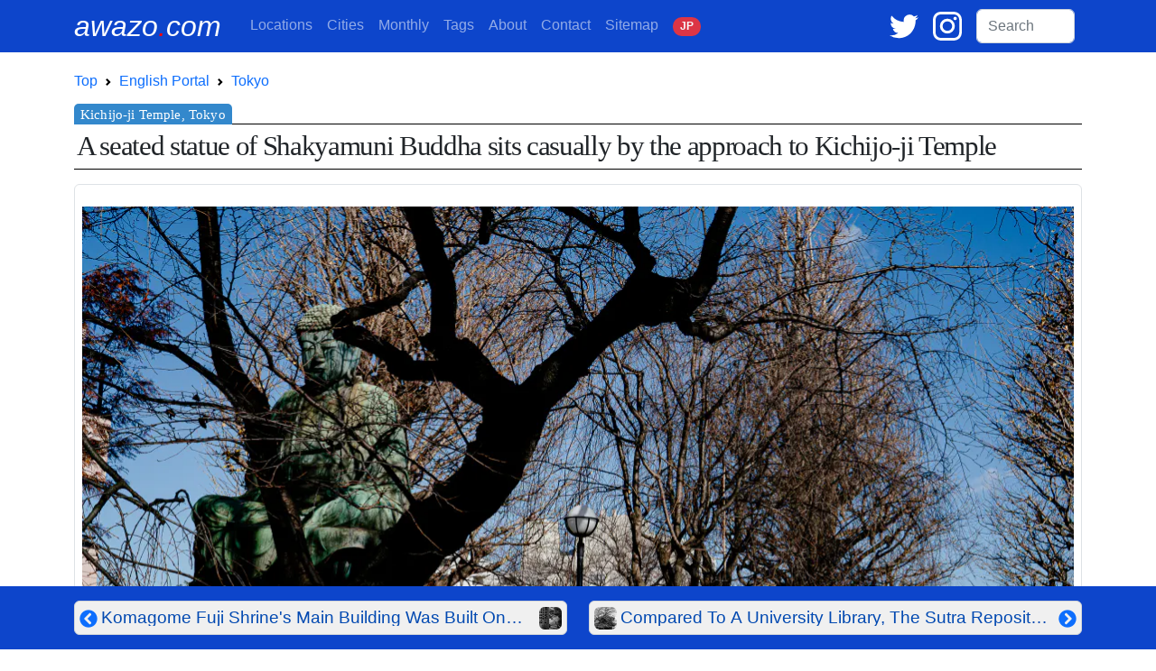

--- FILE ---
content_type: text/html; charset=UTF-8
request_url: https://awazo.com/article/seated_image_of_shakyamuni_bud.html
body_size: 14062
content:
<!DOCTYPE html>
<html lang="en">
<head prefix="og: http://ogp.me/ns# fb: http://ogp.me/ns/fb# article: http://ogp.me/ns/blog#">
<!-- Google tag (gtag.js) -->
<script async defer src="https://www.googletagmanager.com/gtag/js?id=G-K2JGFR1K5N"></script>
<script async defer>window.dataLayer=window.dataLayer||[];function gtag(){dataLayer.push(arguments);}gtag('js',new Date());gtag('config','G-K2JGFR1K5N');</script>

<meta charset="utf-8">
<meta name="viewport" content="width=device-width, initial-scale=1">
<meta name="theme-color" content="#0D45CB">
<meta name="apple-mobile-web-app-status-bar-style" content="black-translucent">

<link rel="preconnect" href="https://cdn.jsdelivr.net">
<link rel="preconnect" href="https://www.googletagmanager.com">
<link rel="preload prefetch" as="style" href="https://cdn.jsdelivr.net/npm/bootstrap@5.2.3/dist/css/bootstrap.min.css" integrity="sha384-rbsA2VBKQhggwzxH7pPCaAqO46MgnOM80zW1RWuH61DGLwZJEdK2Kadq2F9CUG65" crossorigin="anonymous">
<link rel="preload prefetch" as="script" href="https://cdn.jsdelivr.net/npm/bootstrap@5.2.3/dist/js/bootstrap.min.js" integrity="sha384-cuYeSxntonz0PPNlHhBs68uyIAVpIIOZZ5JqeqvYYIcEL727kskC66kF92t6Xl2V" crossorigin="anonymous">

<title>[Kichijo-ji Temple, Tokyo] The Seated Statue Of Shakyamuni Buddha By The Side Of The Approach In Kichijo-ji Looked As If He Was Continuing His Training | Photo by awazo.com</title>

<link rel="alternate" hreflang="en" href="https://awazo.com/article/seated_image_of_shakyamuni_bud.html">
<link rel="alternate" hreflang="ja" href="https://awazo.com/ja/article/seated_image_of_shakyamuni_bud.html">
<link rel="canonical" href="https://awazo.com/article/seated_image_of_shakyamuni_bud.html">
<link rel="shortcut icon" href="https://awazo.com/img/a-dot.png" type="image/x-icon">
<link rel="icon" href="https://awazo.com/img/a-dot.png" type="image/x-icon">
<link rel="apple-touch-icon-precomposed" href="https://awazo.com/img/a-dot.png">
<link rel="alternate" type="application/rss+xml" title="English feed" href="http://feeds.feedburner.com/BoxmanFoto">
<link rel="alternate" type="application/rss+xml" title="日本語feed" href="http://feeds.feedburner.com/BoxmanFotoJP">
<link href="https://cdn.jsdelivr.net/npm/bootstrap@5.2.3/dist/css/bootstrap.min.css" rel="stylesheet" integrity="sha384-rbsA2VBKQhggwzxH7pPCaAqO46MgnOM80zW1RWuH61DGLwZJEdK2Kadq2F9CUG65" crossorigin="anonymous">

<meta name="subject" content="Still Life Photography">

<meta name="description" content="In Komagome. After passing through the large gate built in 1802, the approach to the temple stretched straight towards the main hall. There were no people walking along the path, and it was des...">



<!-- Open Graph -->
<meta property="og:site_name" content="awazo.com">
<meta property="og:title" content="The Seated Statue Of Shakyamuni Buddha By The Side Of The Approach In Kichijo-ji Looked As If He Was Continuing His Training | Photo with Essay by Tetsu Ozawa">
<meta property="og:type" content="article">
<meta property="og:url" content="https://awazo.com/article/seated_image_of_shakyamuni_bud.html">
<meta property="og:description" content="After passing through the large gate built in 1802, the approach to the temple stretched straight towards the main hall. There were no people walking along the path, and it was des...">
<meta property="og:image" content="https://awazo.com/photo/2021/11958-shakyamuni-2012_DSC6862.jpg">
<meta property="og:image:width" content="2200">
<meta property="og:image:height" content="1467">
<meta property="article:publisher" content="https://www.facebook.com/TOPhotography">
<meta property="fb:app_id" content="124638000903710">
<meta property="article:section" content="still life photography">
<meta property="article:tag" content="buddha statue,temple,approach,komagome ">

<!-- Twitter Card -->
<meta name="twitter:card" content="summary_large_image">
<meta name="twitter:url" content="https://awazo.com/article/seated_image_of_shakyamuni_bud.html">
<meta name="twitter:title" content="The Seated Statue Of Shakyamuni Buddha By The Side Of The Approach In Kichijo-ji Looked As If He Was Continuing His Training | Photo with Essay by Tetsu Ozawa">
<meta name="twitter:description" content="After passing through the large gate built in 1802, the approach to the temple stretched straight towards the main hall. There were no people walking along the path, and it was des...">
<meta name="twitter:image" content="https://awazo.com/photo/2021/11958-shakyamuni-2012_DSC6862.jpg">
<meta name="twitter:site" content="@tetsu_ozawa">

<meta name="msvalidate.01" content="A40D2489BAEE155F083FBA94796A8811">
<meta name="google-site-verification" content="bjKy7dM3R-wz6o6B2KBdfpz3mIt7lWuANuR6NXbYm3Y">
<meta name="google" value="notranslate">
<meta name="format-detection" content="telephone=no">
<meta name="robots" content="all">
<meta name="author" content="Tetsu Ozawa">

<script type="application/ld+json">
{
  "@context" : "http://schema.org",
  "@type" : "BlogPosting",
  "mainEntityOfPage": {
    "@type": "WebPage",
    "@id": "https://awazo.com/article/seated_image_of_shakyamuni_bud.html"
  },
  "headline" : "The Seated Statue Of Shakyamuni Buddha By The Side Of The Approach In Kichijo-ji Looked As If He Was Continuing His Training",
  "description": "A seated statue of Shakyamuni Buddha sits casually by the approach to Kichijo-ji Temple",
  "image": "https://awazo.com/photo/2021/11958-shakyamuni-2012_DSC6862.jpg",
  "author" : {
    "@type": "Person",
    "name" : "Tetsu Ozawa"
  },
  "publisher": {
    "@type": "Organization",
    "name": "Tetsu Ozawa Photography",
    "logo": {
      "@type": "ImageObject",
      "url": "https://awazo.com/img/top.png",
      "width": 248,
      "height": 60
    }
  },
  "datePublished": "2021-07-05",
  "dateModified": "2023-08-21"
}
</script>
<script type="application/ld+json">
  [
    {
    "@context": "https://schema.org",
    "@type": "BreadcrumbList",
    "itemListElement": [{
        "@type": "ListItem",
        "position": 1,
        "name": "awazo.com",
        "item": "https://awazo.com/"
      },{
        "@type": "ListItem",
        "position": 2,
        "name": "English Portal",
        "item": "https://awazo.com/home.php"
      },{
        "@type": "ListItem",
        "position": 3,
        "name": "TOKYO",
        "item": "https://awazo.com/category/tokyo.php"
      },{
        "@type": "ListItem",
        "position": 4,
        "name": "The Seated Statue Of Shakyamuni Buddha By The Side Of The Approach In Kichijo-ji Looked As If He Was Continuing His Training",
        "item": "https://awazo.com/article/seated_image_of_shakyamuni_bud.html"
      }]
    },

    {
    "@context": "https://schema.org",
    "@type": "BreadcrumbList",
    "itemListElement": [{
        "@type": "ListItem",
        "position": 1,
        "name": "awazo.com",
        "item": "https://awazo.com/"
      },{
        "@type": "ListItem",
        "position": 2,
        "name": "English Portal",
        "item": "https://awazo.com/home.php"
      },{
        "@type": "ListItem",
        "position": 3,
        "name": "STILL LIFE",
        "item": "https://awazo.com/category/still_life.php"
      },{
        "@type": "ListItem",
        "position": 4,
        "name": "The Seated Statue Of Shakyamuni Buddha By The Side Of The Approach In Kichijo-ji Looked As If He Was Continuing His Training",
        "item": "https://awazo.com/article/seated_image_of_shakyamuni_bud.html"
      }]
    },

    {
    "@context": "https://schema.org",
    "@type": "BreadcrumbList",
    "itemListElement": [{
        "@type": "ListItem",
        "position": 1,
        "name": "awazo.com",
        "item": "https://awazo.com/"
      },{
        "@type": "ListItem",
        "position": 2,
        "name": "English Portal",
        "item": "https://awazo.com/home.php"
      },{
        "@type": "ListItem",
        "position": 3,
        "name": "July 2021",
        "item": "https://awazo.com/monthly/202107.php"
      },{
        "@type": "ListItem",
        "position": 4,
        "name": "The Seated Statue Of Shakyamuni Buddha By The Side Of The Approach In Kichijo-ji Looked As If He Was Continuing His Training",
        "item": "https://awazo.com/article/seated_image_of_shakyamuni_bud.html"
      }]
    }]
    </script>
<style>
h1 {
  position: relative;
  border-top:1px solid black;
  border-bottom:1px solid black;
  padding: 0.25em 0.1em;
  margin: 1em 0 0.5em;
  border-radius: 0;
  letter-spacing: -1pt;
  line-height:26pt;
  font-size:23pt;
  font-family:serif;
}
h1:after {
  /*タブ*/
  position: absolute;
  content: 'Kichijo-ji Temple, Tokyo';
  background: #3388CC;
  color: #fff;
  left: 0px;
  bottom: 100%;
  border-radius: 5px 5px 0px 0px;
  padding: 4px 7px;
  font-size: 0.5em;
  line-height: 1;
  letter-spacing: 0.01em;
}
h3 {
  border-top: solid 1px #adb5bd;
  position: relative;
  letter-spacing: -1pt;
}
h3:after {
  position: absolute;
  content: " ";
  display: block;
  border-top: solid 4px #3388CC;
  top: -1px;
  width: 40%;
}
img {
    max-width: 100%;
    height: auto;
}
a {text-decoration-thickness:1px;text-underline-offset:3px;}
.honbun-style {font-size:clamp(1rem, 0.864rem + 0.68vw, 1.375rem);line-height:calc( 140% + 6.4px );text-align:justify;color:#666666;}
.related-title { color:gray;font-size:0.75rem;line-height:0.9rem;}
.container {max-width: 1140px;}
.place-midashi { background-color: #135390;font-size:0.85rem;line-height:0.9rem;opacity:0.8;width:100%;border-top:solid 1px white;border-left:solid 1px white;}
.title-ecli {
  width:100%;
  max-width: 200px;
  text-overflow: ellipsis;
  display: -webkit-box;
  -webkit-box-orient: vertical;
  -webkit-line-clamp: 3;
  overflow: hidden;
}
.title-ecli-nav {display:-webkit-box;-webkit-line-clamp:1;-webkit-box-orient:vertical;overflow:hidden;}

.card-img-overlay {
  text-align:center;
  backdrop-filter: blur(1px);
  -webkit-backdrop-filter: blur(1px);
}
.card-cat-text {
  font-weight:bold;
  line-height:1.0rem;
  font-size:1.8rem;
  position:absolute;
  top: 50%;
  left: 50%;
  transform: translate(-50%, -50%);
  width:100%;
  text-shadow: black 1px 0 10px;
}
.card-desc {
  position:absolute;
  bottom:0;
  left:0;
  background:linear-gradient(rgba(0,0,0,0),rgba(0,0,0,1));
  width:100%;
}
.quote-1 {
    max-width: 850px;
    padding: 1em 1.5em;
    border-left: 4px solid #f2f2f2;
    color: #333333;
}
.quote-1:has(cite) {
    padding-bottom: .5em;
}
.quote-1 p {
    margin-top: 0;
}
.quote-1 p:last-of-type {
   margin-bottom: 0;
}
.htwo {font-size:clamp(1rem, 0.864rem + 0.68vw, 1.5rem);color:black;padding-left: 0.5rem; border-left: 10px solid #000;margin-top:4.5rem;}
</style>
</head>
<body style="font-family:sans-serif;line-height:2rem;">

<!-- nav bar -->
<nav class="navbar navbar-expand-lg navbar-dark" style="background-color:#0D45CB;">
<div class="container">
  <a class="navbar-brand pe-2 text-white text-decoration-none" style="font-size:2rem;" href="//awazo.com/" title="awazo.com"><i>awazo<span style="color: red;">.</span>com</i></a>

  <div class="ms-auto d-lg-none">
    <span class="me-2">
      <a href="https://twitter.com/ozawatetsu" target="blank" title="Twitter"><svg xmlns="http://www.w3.org/2000/svg" width="24" viewBox="0 0 100 100"><g transform="translate(-417 -334)"><rect width="100" height="100" transform="translate(417 334)" fill="none"></rect><path d="M120.1,73.642a41.478,41.478,0,0,1-11.782,3.242,20.588,20.588,0,0,0,9.027-11.358,40.767,40.767,0,0,1-13.032,4.98A20.51,20.51,0,0,0,68.818,84.534a20.086,20.086,0,0,0,.53,4.683,58.142,58.142,0,0,1-42.3-21.466,20.575,20.575,0,0,0,6.357,27.421,20.024,20.024,0,0,1-9.3-2.564v.254A20.534,20.534,0,0,0,40.57,112.993a20.652,20.652,0,0,1-5.4.72,19.355,19.355,0,0,1-3.857-.381,20.549,20.549,0,0,0,19.178,14.262A41.134,41.134,0,0,1,25,136.388a41.587,41.587,0,0,1-4.9-.3,57.47,57.47,0,0,0,31.426,9.282c37.762,0,58.4-31.3,58.4-58.445,0-.89-.021-1.78-.064-2.649A42.112,42.112,0,0,0,120.1,73.642Z" transform="translate(396.9 280)" fill="#fff"></path></g></svg></a>
    </span>
    <span class="me-3">
      <a href="https://www.instagram.com/ozawatetsu/" target="blank" title="Instagram"><svg xmlns="http://www.w3.org/2000/svg" width="24" viewBox="0 0 100 100"><g transform="translate(-271 -334)"><rect width="100" height="100" transform="translate(271 334)" fill="none"></rect><g transform="translate(267.6 329.2)"><path d="M41.206,16.7A25.806,25.806,0,1,0,67.013,42.506,25.856,25.856,0,0,0,41.206,16.7Zm0,42.339A16.532,16.532,0,1,1,57.739,42.506,16.607,16.607,0,0,1,41.206,59.039Z" transform="translate(12.194 12.092)" fill="#fff"></path><circle cx="5.847" cy="5.847" r="5.847" transform="translate(74.368 22.34)" fill="#fff"></circle><path d="M95.335,13.066C90.094,7.623,82.634,4.8,74.166,4.8H32.634C15.094,4.8,3.4,16.494,3.4,34.034V75.365c0,8.669,2.823,16.129,8.468,21.573,5.444,5.242,12.7,7.863,20.968,7.863H73.965c8.669,0,15.927-2.823,21.169-7.863,5.444-5.242,8.266-12.7,8.266-21.371V34.034C103.4,25.566,100.577,18.308,95.335,13.066Zm-.806,62.5c0,6.25-2.218,11.29-5.847,14.718s-8.669,5.242-14.718,5.242H32.835c-6.048,0-11.089-1.815-14.718-5.242-3.629-3.629-5.444-8.669-5.444-14.919V34.034c0-6.048,1.815-11.089,5.444-14.718,3.427-3.427,8.669-5.242,14.718-5.242H74.368c6.048,0,11.089,1.815,14.718,5.444a20.8,20.8,0,0,1,5.444,14.516V75.566Z" transform="translate(0 0)" fill="#fff"></path></g></g></svg></a>
    </span>
  </div>

  <button class="navbar-toggler" type="button" data-bs-toggle="collapse" data-bs-target="#boxmannavbars" aria-controls="boxmannavbars" aria-expanded="false" aria-label="Toggle navigation">
    <span class="navbar-toggler-icon"></span>
  </button>

  <div class="collapse navbar-collapse" id="boxmannavbars">
    <ul class="navbar-nav me-auto mb-2 mb-lg-0" style="line-height:1.2rem">
      <li class="nav-item">
        <a class="nav-link" href="//awazo.com/category/"><span class="d-md-none">Photographing </span>Locations</a>
      </li>
      <li class="nav-item">
        <a class="nav-link" href="//awazo.com/cities.php">Cities</a>
      </li>
      <li class="nav-item">
        <a class="nav-link" href="//awazo.com/monthly/">Monthly<span class="d-md-none"> Archives</span></a>
      </li>
      <li class="nav-item">
        <a class="nav-link" href="//awazo.com/tag.php">Tags</a>
      </li>
      <li class="nav-item">
        <a class="nav-link" href="//awazo.com/about.php">About<span class="d-md-none"> awazo.com</span></a>
      </li>
      <li class="nav-item">
        <a class="nav-link" target="blank" href="//portfolio.awazo.com/contact">Contact</a>
      </li>
      <li class="nav-item">
        <a class="nav-link" href="//awazo.com/sitemap.php">Sitemap</a>
      </li>
      <li class="nav-item">
        <a class="nav-link text-monospace" href="https://awazo.com/ja/article/seated_image_of_shakyamuni_bud.html" rel="alternate" hreflang="jp"><span class="badge rounded-pill bg-danger text-light">J<span class="d-md-none">A</span>P<span class="d-md-none">ANESE VERSION</span></span></a>
      </li>
    </ul>

      <span class="me-3 d-none d-lg-block">
      <a href="https://twitter.com/ozawatetsu" target="blank" title="Twitter"><svg xmlns="http://www.w3.org/2000/svg" width="32" viewBox="0 0 100 100"><g transform="translate(-417 -334)"><rect width="100" height="100" transform="translate(417 334)" fill="none"></rect><path d="M120.1,73.642a41.478,41.478,0,0,1-11.782,3.242,20.588,20.588,0,0,0,9.027-11.358,40.767,40.767,0,0,1-13.032,4.98A20.51,20.51,0,0,0,68.818,84.534a20.086,20.086,0,0,0,.53,4.683,58.142,58.142,0,0,1-42.3-21.466,20.575,20.575,0,0,0,6.357,27.421,20.024,20.024,0,0,1-9.3-2.564v.254A20.534,20.534,0,0,0,40.57,112.993a20.652,20.652,0,0,1-5.4.72,19.355,19.355,0,0,1-3.857-.381,20.549,20.549,0,0,0,19.178,14.262A41.134,41.134,0,0,1,25,136.388a41.587,41.587,0,0,1-4.9-.3,57.47,57.47,0,0,0,31.426,9.282c37.762,0,58.4-31.3,58.4-58.445,0-.89-.021-1.78-.064-2.649A42.112,42.112,0,0,0,120.1,73.642Z" transform="translate(396.9 280)" fill="#fff"></path></g></svg></a>
    </span>

    <span class="me-3 d-none d-lg-block">
      <a href="https://www.instagram.com/ozawatetsu/" target="blank" title="Instagram"><svg xmlns="http://www.w3.org/2000/svg" width="32" viewBox="0 0 100 100"><g transform="translate(-271 -334)"><rect width="100" height="100" transform="translate(271 334)" fill="none"/><g transform="translate(267.6 329.2)"><path d="M41.206,16.7A25.806,25.806,0,1,0,67.013,42.506,25.856,25.856,0,0,0,41.206,16.7Zm0,42.339A16.532,16.532,0,1,1,57.739,42.506,16.607,16.607,0,0,1,41.206,59.039Z" transform="translate(12.194 12.092)" fill="#fff"/><circle cx="5.847" cy="5.847" r="5.847" transform="translate(74.368 22.34)" fill="#fff"/><path d="M95.335,13.066C90.094,7.623,82.634,4.8,74.166,4.8H32.634C15.094,4.8,3.4,16.494,3.4,34.034V75.365c0,8.669,2.823,16.129,8.468,21.573,5.444,5.242,12.7,7.863,20.968,7.863H73.965c8.669,0,15.927-2.823,21.169-7.863,5.444-5.242,8.266-12.7,8.266-21.371V34.034C103.4,25.566,100.577,18.308,95.335,13.066Zm-.806,62.5c0,6.25-2.218,11.29-5.847,14.718s-8.669,5.242-14.718,5.242H32.835c-6.048,0-11.089-1.815-14.718-5.242-3.629-3.629-5.444-8.669-5.444-14.919V34.034c0-6.048,1.815-11.089,5.444-14.718,3.427-3.427,8.669-5.242,14.718-5.242H74.368c6.048,0,11.089,1.815,14.718,5.444a20.8,20.8,0,0,1,5.444,14.516V75.566Z" transform="translate(0 0)" fill="#fff"/></g></g></svg></a>
    </span>

    <form class="form-inline my-2 my-md-0 pe-2 mt-md-3 mt-3 mt-lg-0" id="cse-search-box" action="https://google.com/cse">
      <input type="hidden" name="cx" value="partner-pub-1339234711404547:6635203065">
      <input type="hidden" name="ie" value="UTF-8">
      <input class="form-control" type="text" name="q" size="8" placeholder="Search">
      <div class="gcse-search"></div>
    </form>
  </div>
</div>
</nav>
<!-- /nab bar -->

<div class="container my-0">

<!-- Breadcrumb -->
<nav style="--bs-breadcrumb-divider: url(&#34;data:image/svg+xml,%3Csvg xmlns='http://www.w3.org/2000/svg' width='8' height='8'%3E%3Cpath d='M2.5 0L1 1.5 3.5 4 1 6.5 2.5 8l4-4-4-4z' fill='currentColor'/%3E%3C/svg%3E&#34;);" aria-label="breadcrumb">
<ol class="breadcrumb mb-0 bg-white pl-0 pt-3">
  <li class="breadcrumb-item"><a class="text-decoration-none" href="//awazo.com/" title="awazo.com">Top</a></li>
  <li class="breadcrumb-item"><a class="text-decoration-none" href="//awazo.com/home.php" title="English Portal">English Portal</a></li>
  <li class="breadcrumb-item"><a class="text-decoration-none" href="https://awazo.com/category/tokyo.php">Tokyo</a>
  </li>
</ol>
</nav>
<!-- /Breadcrumb -->

<!-- Photo title -->
<h1 class="mb-0" style="text-align:justify">A seated statue of Shakyamuni Buddha sits casually by the approach to Kichijo-ji Temple</h1>
<!-- /Photo title -->

<!-- main photo -->
<div class="text-center mt-3">
  <figure id="main_photo" class="mx-auto pt-4 px-2 pb-2 border rounded" style="width:fit-content">
    
  <picture>

          <source media="(min-width:801px)" srcset="https://awazo.com/photo/2021/11958-shakyamuni-2012_DSC6862-1100w.webp 1x, https://awazo.com/photo/2021/11958-shakyamuni-2012_DSC6862.webp 2x" type="image/webp">
    
          <source media="(min-width:601px)" srcset=" 1x, https://awazo.com/photo/2021/11958-shakyamuni-2012_DSC6862-1600w.webp 2x" type="image/webp">
    
          <source media="(min-width:451px)" srcset="https://awazo.com/photo/2021/11958-shakyamuni-2012_DSC6862-600w.webp 1x, https://awazo.com/photo/2021/11958-shakyamuni-2012_DSC6862-1100w.webp 2x" type="image/webp">
    
                <source media="(min-width:401px)" srcset="https://awazo.com/photo/2021/11958-shakyamuni-2012_DSC6862-600w.webp 1x, https://awazo.com/photo/2021/11958-shakyamuni-2012_DSC6862-700w.webp 2x" type="image/webp">
          
          <source media="(max-width:400px)" srcset="https://awazo.com/photo/2021/11958-shakyamuni-2012_DSC6862-400w.webp 1x, https://awazo.com/photo/2021/11958-shakyamuni-2012_DSC6862-700w.webp 2x" type="image/webp">
    
  <img fetchpriority="high" src="https://awazo.com/photo/2021/11958-shakyamuni-2012_DSC6862-400w.webp" alt="Seated image of Shakyamuni Buddha at Suwasan Kichijo-ji" width="1100" height="734">

  </picture>    
        
    <figcaption class="text-secondary small pt-3 pb-2" style="line-height:0.85rem;">Seated image of Shakyamuni Buddha at Kichijo-ji</figcaption>
    
  </figure>

</div>
<!-- /main photo -->

<!-- About photo -->
<div class="mt-4 px-0 fw-light honbun-style" style="sans-serif;">
<p>After passing through the large <a href="https://awazo.com/tag.php?id=275">gate</a> built in 1802, the <a href="https://awazo.com/tag.php?id=887">approach</a> to the temple stretched straight towards the main hall. There were no people walking along the path, and it was deserted. It was a shame, because the <a href="https://awazo.com/tag.php?id=9820">temple grounds</a> were spacious and the sky was wide. It was just the right atmosphere for a stroll. This was Kichijo-ji Temple, a Soto Zen <a href="https://awazo.com/tag.php?id=126">temple</a> in Komagome. </p><p>As I walked along the empty approach, I saw a large seated statue of Shakyamuni Buddha sitting on the side. It was not a guardian deity, but it was sitting on the side of the path with no roof or hall, as if it was borrowing this place to continue its training. </p><p>While most people think of Kichijo-ji as the area around <a href="https://awazo.com/tag.php?id=10492">Kichijoji</a> Station in Musashino City, few people know that the temple in Komagome is the origin of its name. The residents who lost their homes by the Great fire of Meireki moved to Musashino City, and the place came to be called Kichijo-ji by those who were attached to the temple. </p><p>It is interesting to note that the inhabitants moved to Musashino City, far from the city center, while the temple itself only moved from Surugadai to Komagome. There must have been some adult reasons.</p>
</div>
<!-- /About photo -->

<!-- Google Map -->
<!-- /Google Map -->

<!-- Share -->
<div>
  <span>
    <a href="https://twitter.com/share?url=https://awazo.com/article/seated_image_of_shakyamuni_bud.html&amp;via=ozawatetsu&amp;related=ozawatetsu&amp;text=A seated statue of Shakyamuni Buddha sits casually by the approach to Kichijo-ji Temple" target="blank" class="badge text-white px-3 py-1" style="text-decoration:none;background-color:black;">Comment via <svg xmlns="http://www.w3.org/2000/svg" viewBox="0 0 1200 1227" width="16px" height="14px" role="img" aria-label="Post on X"><path d="M714.163 519.284L1160.89 0H1055.03L667.137 450.887L357.328 0H0L468.492 681.821L0 1226.37H105.866L515.491 750.218L842.672 1226.37H1200L714.137 519.284H714.163ZM569.165 687.828L521.697 619.934L144.011 79.6944H306.615L611.412 515.685L658.88 583.579L1055.08 1150.3H892.476L569.165 687.854V687.828Z" fill="white"></path></svg></a>
  </span>
</div>
<!-- /Share -->

<!-- language link -->
<div class="position-relative mt-2 mb-5">
<a class="position-absolute top-0 end-0 me-2 text-monospace badge rounded-pill bg-danger text-light text-decoration-none" href="https://awazo.com/ja/article/seated_image_of_shakyamuni_bud.html" role="button" title="日本語" rel="alternate" hreflang="ja">日本語</a>
</div>

<!-- archives & tags -->
<table class="table table-borderless table-sm">
<tbody>
  <tr>
    <td style="width:2rem"><svg xmlns="http://www.w3.org/2000/svg" width="16" height="16" fill="currentColor" class="bi bi-archive-fill" viewBox="0 0 16 16" role="img" aria-label="Archives"><path d="M12.643 15C13.979 15 15 13.845 15 12.5V5H1v7.5C1 13.845 2.021 15 3.357 15h9.286zM5.5 7h5a.5.5 0 0 1 0 1h-5a.5.5 0 0 1 0-1zM.8 1a.8.8 0 0 0-.8.8V3a.8.8 0 0 0 .8.8h14.4A.8.8 0 0 0 16 3V1.8a.8.8 0 0 0-.8-.8H.8z"/></svg></td>
    <td>
      <span class="me-1"><a class="badge p-2 text-decoration-none text-white text-uppercase" style="background-color:#D1913E;" title="MONTHLY ARCHIVE of July 2021" href="https://awazo.com/monthly/202107.php">Jul 2021</a></span>
      <span class="me-1"><a class="badge p-2 text-white text-decoration-none" style="background-color:#3C9FF0;" title="CATEGORY ARCHIVE of STILL LIFE" href="//awazo.com/category/still_life.php?page=3">STILL LIFE</a></span>
      <span class="me-1"><a class="badge p-2 text-white text-decoration-none" style="background-color:#135390;" title="CATEGORY ARCHIVE of TOKYO" href="//awazo.com/category/tokyo.php?page=12">TOKYO</a></span>

    </td>
  </tr>
  <tr>
    <td><svg xmlns="http://www.w3.org/2000/svg" width="16" height="16" fill="currentColor" class="bi bi-tags-fill" viewBox="0 0 16 16" role="img" aria-label="Tags"><path d="M2 2a1 1 0 0 1 1-1h4.586a1 1 0 0 1 .707.293l7 7a1 1 0 0 1 0 1.414l-4.586 4.586a1 1 0 0 1-1.414 0l-7-7A1 1 0 0 1 2 6.586V2zm3.5 4a1.5 1.5 0 1 0 0-3 1.5 1.5 0 0 0 0 3z"/><path d="M1.293 7.793A1 1 0 0 1 1 7.086V2a1 1 0 0 0-1 1v4.586a1 1 0 0 0 .293.707l7 7a1 1 0 0 0 1.414 0l.043-.043-7.457-7.457z"/></svg></td>
    <td>
  <span class="me-1"><a rel="tag" class="badge p-2 text-white text-decoration-none" style="background-color:#0E3160" title="Photos Tagged with APPROACH" href="//awazo.com/tag.php?id=887">APPROACH</a></span>
  <span class="me-1"><a rel="tag" class="badge p-2 text-white text-decoration-none" style="background-color:#0E3160" title="Photos Tagged with BUDDHA STATUE" href="//awazo.com/tag.php?id=8983">BUDDHA STATUE</a></span>
  <span class="me-1"><a rel="tag" class="badge p-2 text-white text-decoration-none" style="background-color:#198754" title="Photos Tagged with KOMAGOME" href="//awazo.com/tag.php?id=1217">KOMAGOME</a></span>
  <span class="me-1"><a rel="tag" class="badge p-2 text-white text-decoration-none" style="background-color:#0E3160" title="Photos Tagged with TEMPLE" href="//awazo.com/tag.php?id=126&page=4">TEMPLE</a></span>

    </td>
  </tr>
</tbody>
</table>
<!-- /archives & tags -->

<!-- Related photos -->
<div id="related_photos" class="container border mt-5 pt-1 pb-2 px-1 rounded bg-light">
<div class="row"><div class="col-12 text-center mt-1"><h2>Similar photos</h2></div></div>
<div class="row mx-0">
<!-- Card  -->
<div class="col-6 col-sm-3 col-lg-2 mb-0 gx-0">
  <div class="card mb-0 p-0" style="position:relative;border:none;">
    <a href="//awazo.com/article/toyo_bunko_museum.html" title="Toyo Bunko Museum Has Interesting Exhibits Outside Of The Morrison Collection">

        <img loading="lazy" decoding="async" src="https://awazo.com/photo/webp/11956-toyo-bunko-2012_DSC6717-300.webp" alt="Man viewing an exhibit at the Toyo Bunko Museum" width="300" height="300">

      <p class="text-white py-1 px-1 place-midashi" style="position:absolute;top:0;left:0;">Toyo Bunko, Tokyo</p>
      <div class="card-desc">
        <p class="mt-5 mb-1 px-2 related-title title-ecli text-white">Toyo Bunko Museum Has Interesting Exhibits Outside Of The Morrison Collection</p>
      </div><!-- /.card-body -->
    </a>
  </div>
<!-- /.card -->
</div>
<!-- Card ここまで -->
<!-- Card  -->
<div class="col-6 col-sm-3 col-lg-2 mb-0 gx-0">
  <div class="card mb-0 p-0" style="position:relative;border:none;">
    <a href="//awazo.com/article/morrison_library.html" title="The Morrison Library Is A Collection Of European Books On East Asia Purchased By Mitsubishi's Hisaya Iwasaki From Dr. Morrison">

        <img loading="lazy" decoding="async" src="https://awazo.com/photo/webp/11955-morrison-library-2012_DSC6735-300.webp" alt="Morrison Library in Toyo Bunko" width="300" height="300">

      <p class="text-white py-1 px-1 place-midashi" style="position:absolute;top:0;left:0;">Toyo Bunko, Tokyo</p>
      <div class="card-desc">
        <p class="mt-5 mb-1 px-2 related-title title-ecli text-white">The Morrison Library Is A Collection Of European Books On East Asia Purchased By Mitsubishi's Hisaya Iwasaki From Dr. Morrison</p>
      </div><!-- /.card-body -->
    </a>
  </div>
<!-- /.card -->
</div>
<!-- Card ここまで -->
<!-- Card  -->
<div class="col-6 col-sm-3 col-lg-2 mb-0 gx-0">
  <div class="card mb-0 p-0" style="position:relative;border:none;">
    <a href="//awazo.com/article/umbrellas_passing_through_the.html" title="Beyond The Small Gate, The Sunlight Was Brilliant And Blindingly Bright">

        <img loading="lazy" decoding="async" src="https://awazo.com/photo/webp/10331-komagome-rikugien-1707DSC01367-300.webp" alt="Umbrellas passing through gate" width="300" height="300">

      <p class="text-white py-1 px-1 place-midashi" style="position:absolute;top:0;left:0;">Rikugien Garden, Tokyo</p>
      <div class="card-desc">
        <p class="mt-5 mb-1 px-2 related-title title-ecli text-white">Beyond The Small Gate, The Sunlight Was Brilliant And Blindingly Bright</p>
      </div><!-- /.card-body -->
    </a>
  </div>
<!-- /.card -->
</div>
<!-- Card ここまで -->
<!-- Card  -->
<div class="col-6 col-sm-3 col-lg-2 mb-0 gx-0">
  <div class="card mb-0 p-0" style="position:relative;border:none;">
    <a href="//awazo.com/article/stone_bridge_in_the_garden.html" title="Stone Bridge In The Rikugien Garden">

        <img loading="lazy" decoding="async" src="https://awazo.com/photo/webp/110803PT101448_49_50_HDR-300.webp" alt="Figure crossing stone bridge" width="300" height="300">

      <p class="text-white py-1 px-1 place-midashi" style="position:absolute;top:0;left:0;">Rikugien Garden, Tokyo</p>
      <div class="card-desc">
        <p class="mt-5 mb-1 px-2 related-title title-ecli text-white">Stone Bridge In The Rikugien Garden</p>
      </div><!-- /.card-body -->
    </a>
  </div>
<!-- /.card -->
</div>
<!-- Card ここまで -->
<!-- Card  -->
<div class="col-6 col-sm-3 col-lg-2 mb-0 gx-0">
  <div class="card mb-0 p-0" style="position:relative;border:none;">
    <a href="//awazo.com/article/traffic_jam_on_the_bridge.html" title="Traffic Jam On The Bridge">

        <img loading="lazy" decoding="async" src="https://awazo.com/photo/webp/090228bridge-300.webp" alt="Silhouetted vivitors on stone bridge" width="300" height="300">

      <p class="text-white py-1 px-1 place-midashi" style="position:absolute;top:0;left:0;">Rikugien Garden, Tokyo</p>
      <div class="card-desc">
        <p class="mt-5 mb-1 px-2 related-title title-ecli text-white">Traffic Jam On The Bridge</p>
      </div><!-- /.card-body -->
    </a>
  </div>
<!-- /.card -->
</div>
<!-- Card ここまで -->
<!-- Card  -->
<div class="col-6 col-sm-3 col-lg-2 mb-0 gx-0">
  <div class="card mb-0 p-0" style="position:relative;border:none;">
    <a href="//awazo.com/article/people_on_the_bridge.html" title="People On Chidori Bridge">

        <img loading="lazy" decoding="async" src="https://awazo.com/photo/webp/1152-C075_bridge3L1-300.webp" alt="Many silhouettes on bridge in Rikugien garden" width="300" height="300">

      <p class="text-white py-1 px-1 place-midashi" style="position:absolute;top:0;left:0;">Rikugien Garden, Tokyo</p>
      <div class="card-desc">
        <p class="mt-5 mb-1 px-2 related-title title-ecli text-white">People On Chidori Bridge</p>
      </div><!-- /.card-body -->
    </a>
  </div>
<!-- /.card -->
</div>
<!-- Card ここまで -->
<!-- Card  -->
<div class="col-6 col-sm-3 col-lg-2 mb-0 gx-0">
  <div class="card mb-0 p-0" style="position:relative;border:none;">
    <a href="//awazo.com/article/looking_down_from_the_bridge.html" title="Couple Looking Down From Togetsu-Kyo Bridge">

        <img loading="lazy" decoding="async" src="https://awazo.com/photo/webp/1151-C075_bridge3L1-300.webp" alt="Couple stopping on stone bridge" width="300" height="300">

      <p class="text-white py-1 px-1 place-midashi" style="position:absolute;top:0;left:0;">Rikugien Garden, Tokyo</p>
      <div class="card-desc">
        <p class="mt-5 mb-1 px-2 related-title title-ecli text-white">Couple Looking Down From Togetsu-Kyo Bridge</p>
      </div><!-- /.card-body -->
    </a>
  </div>
<!-- /.card -->
</div>
<!-- Card ここまで -->
<!-- Card  -->
<div class="col-6 col-sm-3 col-lg-2 mb-0 gx-0">
  <div class="card mb-0 p-0" style="position:relative;border:none;">
    <a href="//awazo.com/article/silhouette_with_a_hat.html" title="Silhouette With A Hat Walking The Dim Path">

        <img loading="lazy" decoding="async" src="https://awazo.com/photo/webp/1150-rikugien-C074-300.webp" alt="Silhouette walking in path" width="300" height="300">

      <p class="text-white py-1 px-1 place-midashi" style="position:absolute;top:0;left:0;">Rikugien Garden, Tokyo</p>
      <div class="card-desc">
        <p class="mt-5 mb-1 px-2 related-title title-ecli text-white">Silhouette With A Hat Walking The Dim Path</p>
      </div><!-- /.card-body -->
    </a>
  </div>
<!-- /.card -->
</div>
<!-- Card ここまで -->
<!-- Card  -->
<div class="col-6 col-sm-3 col-lg-2 mb-0 gx-0">
  <div class="card mb-0 p-0" style="position:relative;border:none;">
    <a href="//awazo.com/article/trees.html" title="Looking Around The Park, It Is Easy To See Why This Small Metropolitan Garden Is Chargeable">

        <img loading="lazy" decoding="async" src="https://awazo.com/photo/webp/1149-rikugien-C074-300.webp" alt="Trees in Rikugien Garden" width="300" height="300">

      <p class="text-white py-1 px-1 place-midashi" style="position:absolute;top:0;left:0;">Rikugien Garden, Tokyo</p>
      <div class="card-desc">
        <p class="mt-5 mb-1 px-2 related-title title-ecli text-white">Looking Around The Park, It Is Easy To See Why This Small Metropolitan Garden Is Chargeable</p>
      </div><!-- /.card-body -->
    </a>
  </div>
<!-- /.card -->
</div>
<!-- Card ここまで -->
<!-- Card  -->
<div class="col-6 col-sm-3 col-lg-2 mb-0 gx-0">
  <div class="card mb-0 p-0" style="position:relative;border:none;">
    <a href="//awazo.com/article/man_on_the_bridge.html" title="Given The Name Of The Bridge, If You Visit Here At Night You May Be Able To See The Moon Reflected In The Water">

        <img loading="lazy" decoding="async" src="https://awazo.com/photo/webp/1148-rikugien-C074-300.webp" alt="Man walking on stone bridge" width="300" height="300">

      <p class="text-white py-1 px-1 place-midashi" style="position:absolute;top:0;left:0;">Rikugien Garden, Tokyo</p>
      <div class="card-desc">
        <p class="mt-5 mb-1 px-2 related-title title-ecli text-white">Given The Name Of The Bridge, If You Visit Here At Night You May Be Able To See The Moon Reflected In The Water</p>
      </div><!-- /.card-body -->
    </a>
  </div>
<!-- /.card -->
</div>
<!-- Card ここまで -->
<!-- Card  -->
<div class="col-6 col-sm-3 col-lg-2 mb-0 gx-0">
  <div class="card mb-0 p-0" style="position:relative;border:none;">
    <a href="//awazo.com/article/three_on_the_bridge.html" title="I Don't Know What They Catch, But They Seem To Be Fishing, As They Were Hanging Something Like A String From The Stone Bridge Into The Pond">

        <img loading="lazy" decoding="async" src="https://awazo.com/photo/webp/1147-rikugien-C074-300.webp" alt="Three persons sitting on the stone bridge in Rikugien" width="300" height="300">

      <p class="text-white py-1 px-1 place-midashi" style="position:absolute;top:0;left:0;">Rikugien Garden, Tokyo</p>
      <div class="card-desc">
        <p class="mt-5 mb-1 px-2 related-title title-ecli text-white">I Don't Know What They Catch, But They Seem To Be Fishing, As They Were Hanging Something Like A String From The Stone Bridge Into The Pond</p>
      </div><!-- /.card-body -->
    </a>
  </div>
<!-- /.card -->
</div>
<!-- Card ここまで -->
<!-- Card  -->
<div class="col-6 col-sm-3 col-lg-2 mb-0 gx-0">
  <div class="card mb-0 p-0" style="position:relative;border:none;">
    <a href="//awazo.com/article/under_the_tree_1.html" title="It Is Essential For A Culture To Develop To Be Able To Hang Around In Peace">

        <img loading="lazy" decoding="async" src="https://awazo.com/photo/webp/1117-rikugien-0709R0012430-300.webp" alt="People relaxing under the trees in Rikugien Garden" width="300" height="300">

      <p class="text-white py-1 px-1 place-midashi" style="position:absolute;top:0;left:0;">Rikugien Garden, Tokyo</p>
      <div class="card-desc">
        <p class="mt-5 mb-1 px-2 related-title title-ecli text-white">It Is Essential For A Culture To Develop To Be Able To Hang Around In Peace</p>
      </div><!-- /.card-body -->
    </a>
  </div>
<!-- /.card -->
</div>
<!-- Card ここまで -->
<!-- Card  -->
<div class="col-6 col-sm-3 col-lg-2 mb-0 gx-0">
  <div class="card mb-0 p-0" style="position:relative;border:none;">
    <a href="//awazo.com/article/between_trees.html" title="Some Of The Older Trees May Have Been Planted Here Since Yanagisawa Yoshiyasu Built His Garden Here">

        <img loading="lazy" decoding="async" src="https://awazo.com/photo/webp/1115-rikugien-0709R0012427-300.webp" alt="Couple walking between trees in Rikugien garden" width="300" height="300">

      <p class="text-white py-1 px-1 place-midashi" style="position:absolute;top:0;left:0;">Rikugien Garden, Tokyo</p>
      <div class="card-desc">
        <p class="mt-5 mb-1 px-2 related-title title-ecli text-white">Some Of The Older Trees May Have Been Planted Here Since Yanagisawa Yoshiyasu Built His Garden Here</p>
      </div><!-- /.card-body -->
    </a>
  </div>
<!-- /.card -->
</div>
<!-- Card ここまで -->
<!-- Card  -->
<div class="col-6 col-sm-3 col-lg-2 mb-0 gx-0">
  <div class="card mb-0 p-0" style="position:relative;border:none;">
    <a href="//awazo.com/article/tree_2.html" title="Tall Tree And Some Benches In Rikugien Garden">

        <img loading="lazy" decoding="async" src="https://awazo.com/photo/webp/1113-R0012420L1-300.webp" alt="Tall tree and some benches in Rikugien garden" width="300" height="300">

      <p class="text-white py-1 px-1 place-midashi" style="position:absolute;top:0;left:0;">Rikugien Garden, Tokyo</p>
      <div class="card-desc">
        <p class="mt-5 mb-1 px-2 related-title title-ecli text-white">Tall Tree And Some Benches In Rikugien Garden</p>
      </div><!-- /.card-body -->
    </a>
  </div>
<!-- /.card -->
</div>
<!-- Card ここまで -->
<!-- Card  -->
<div class="col-6 col-sm-3 col-lg-2 mb-0 gx-0">
  <div class="card mb-0 p-0" style="position:relative;border:none;">
    <a href="//awazo.com/article/pathinthepark_1.html" title="Two Women Walking The Path In The Garden">

        <img loading="lazy" decoding="async" src="https://awazo.com/photo/webp/20060620pathL-300.webp" alt="Women walking path" width="300" height="300">

      <p class="text-white py-1 px-1 place-midashi" style="position:absolute;top:0;left:0;">Rikugien Garden, Tokyo</p>
      <div class="card-desc">
        <p class="mt-5 mb-1 px-2 related-title title-ecli text-white">Two Women Walking The Path In The Garden</p>
      </div><!-- /.card-body -->
    </a>
  </div>
<!-- /.card -->
</div>
<!-- Card ここまで -->
<!-- Card  -->
<div class="col-6 col-sm-3 col-lg-2 mb-0 gx-0">
  <div class="card mb-0 p-0" style="position:relative;border:none;">
    <a href="//awazo.com/article/pathinthepark.html" title="Path In Rikugien Garden">

        <img loading="lazy" decoding="async" src="https://awazo.com/photo/webp/20060619pathL-300.webp" alt="Figures at end of path" width="300" height="300">

      <p class="text-white py-1 px-1 place-midashi" style="position:absolute;top:0;left:0;">Rikugien Garden, Tokyo</p>
      <div class="card-desc">
        <p class="mt-5 mb-1 px-2 related-title title-ecli text-white">Path In Rikugien Garden</p>
      </div><!-- /.card-body -->
    </a>
  </div>
<!-- /.card -->
</div>
<!-- Card ここまで -->
<!-- Card  -->
<div class="col-6 col-sm-3 col-lg-2 mb-0 gx-0">
  <div class="card mb-0 p-0" style="position:relative;border:none;">
    <a href="//awazo.com/article/bridge_2.html" title="Silhouette On The Bridge In Rikugien">

        <img loading="lazy" decoding="async" src="https://awazo.com/photo/webp/20060618bridgeL-300.webp" alt="橋の上のシルエット" width="300" height="300">

      <p class="text-white py-1 px-1 place-midashi" style="position:absolute;top:0;left:0;">Rikugien Garden, Tokyo</p>
      <div class="card-desc">
        <p class="mt-5 mb-1 px-2 related-title title-ecli text-white">Silhouette On The Bridge In Rikugien</p>
      </div><!-- /.card-body -->
    </a>
  </div>
<!-- /.card -->
</div>
<!-- Card ここまで -->
<!-- Card  -->
<div class="col-6 col-sm-3 col-lg-2 mb-0 gx-0">
  <div class="card mb-0 p-0" style="position:relative;border:none;">
    <a href="//awazo.com/article/reflection.html" title="Figures Reflected On The Pond">

        <img loading="lazy" decoding="async" src="https://awazo.com/photo/webp/20060617reflectionL-300.webp" alt="Figures reflected on pond" width="300" height="300">

      <p class="text-white py-1 px-1 place-midashi" style="position:absolute;top:0;left:0;">Rikugien Garden, Tokyo</p>
      <div class="card-desc">
        <p class="mt-5 mb-1 px-2 related-title title-ecli text-white">Figures Reflected On The Pond</p>
      </div><!-- /.card-body -->
    </a>
  </div>
<!-- /.card -->
</div>
<!-- Card ここまで -->
<!-- Card  -->
<div class="col-6 col-sm-3 col-lg-2 mb-0 gx-0">
  <div class="card mb-0 p-0" style="position:relative;border:none;">
    <a href="//awazo.com/article/steps_3.html" title="Figure Descending The Steps">

        <img loading="lazy" decoding="async" src="https://awazo.com/photo/webp/20060302stepsL-300.webp" alt="figure descending steps" width="300" height="300">

      <p class="text-white py-1 px-1 place-midashi" style="position:absolute;top:0;left:0;">Komagome, Tokyo</p>
      <div class="card-desc">
        <p class="mt-5 mb-1 px-2 related-title title-ecli text-white">Figure Descending The Steps</p>
      </div><!-- /.card-body -->
    </a>
  </div>
<!-- /.card -->
</div>
<!-- Card ここまで -->
<!-- Card  -->
<div class="col-6 col-sm-3 col-lg-2 mb-0 gx-0">
  <div class="card mb-0 p-0" style="position:relative;border:none;">
    <a href="//awazo.com/article/soul.html" title="Soul In Chinese Character">

        <img loading="lazy" decoding="async" src="https://awazo.com/photo/webp/20060202soulL-300.webp" alt="soul in Chinese character" width="300" height="300">

      <p class="text-white py-1 px-1 place-midashi" style="position:absolute;top:0;left:0;">Komagome, Tokyo</p>
      <div class="card-desc">
        <p class="mt-5 mb-1 px-2 related-title title-ecli text-white">Soul In Chinese Character</p>
      </div><!-- /.card-body -->
    </a>
  </div>
<!-- /.card -->
</div>
<!-- Card ここまで -->
<!-- Card  -->
<div class="col-6 col-sm-3 col-lg-2 mb-0 gx-0">
  <div class="card mb-0 p-0" style="position:relative;border:none;">
    <a href="//awazo.com/article/electric_work.html" title="Electric Work">

        <img loading="lazy" decoding="async" src="https://awazo.com/photo/webp/20060131electricL-300.webp" alt="Man on electric pole" width="300" height="300">

      <p class="text-white py-1 px-1 place-midashi" style="position:absolute;top:0;left:0;">Komagome, Tokyo</p>
      <div class="card-desc">
        <p class="mt-5 mb-1 px-2 related-title title-ecli text-white">Electric Work</p>
      </div><!-- /.card-body -->
    </a>
  </div>
<!-- /.card -->
</div>
<!-- Card ここまで -->
<!-- Card  -->
<div class="col-6 col-sm-3 col-lg-2 mb-0 gx-0">
  <div class="card mb-0 p-0" style="position:relative;border:none;">
    <a href="//awazo.com/article/japanese_aprico_2.html" title="It Is Said That There Are Records Of At Least 58 Visits To Rikugien By The 5th Shogun Tsunayoshi Himself">

        <img loading="lazy" decoding="async" src="https://awazo.com/photo/webp/42-ume-20050313-300.webp" alt="Blossoms of Japanese apricot" width="300" height="300">

      <p class="text-white py-1 px-1 place-midashi" style="position:absolute;top:0;left:0;">Rikugien Garden, Tokyo</p>
      <div class="card-desc">
        <p class="mt-5 mb-1 px-2 related-title title-ecli text-white">It Is Said That There Are Records Of At Least 58 Visits To Rikugien By The 5th Shogun Tsunayoshi Himself</p>
      </div><!-- /.card-body -->
    </a>
  </div>
<!-- /.card -->
</div>
<!-- Card ここまで -->
<!-- Card  -->
<div class="col-6 col-sm-3 col-lg-2 mb-0 gx-0">
  <div class="card mb-0 p-0" style="position:relative;border:none;">
    <a href="//awazo.com/article/bud_1.html" title="Looking At The Buds On The Trees, I Feel The Power To Grow">

        <img loading="lazy" decoding="async" src="https://awazo.com/photo/webp/41-bud-20050313-300.webp" alt="sign of spring" width="300" height="300">

      <p class="text-white py-1 px-1 place-midashi" style="position:absolute;top:0;left:0;">Rikugien Garden, Tokyo</p>
      <div class="card-desc">
        <p class="mt-5 mb-1 px-2 related-title title-ecli text-white">Looking At The Buds On The Trees, I Feel The Power To Grow</p>
      </div><!-- /.card-body -->
    </a>
  </div>
<!-- /.card -->
</div>
<!-- Card ここまで -->
<!-- Card  -->
<div class="col-6 col-sm-3 col-lg-2 mb-0 gx-0">
  <div class="card mb-0 p-0" style="position:relative;border:none;">
    <a href="//awazo.com/article/on_the_bridge.html" title="Bridges, Even Small Ones, Seem To Connect One World To Another">

        <img loading="lazy" decoding="async" src="https://awazo.com/photo/webp/40-bridge-20050313-300.webp" alt="Couple crossing bridge" width="300" height="300">

      <p class="text-white py-1 px-1 place-midashi" style="position:absolute;top:0;left:0;">Rikugien Garden, Tokyo</p>
      <div class="card-desc">
        <p class="mt-5 mb-1 px-2 related-title title-ecli text-white">Bridges, Even Small Ones, Seem To Connect One World To Another</p>
      </div><!-- /.card-body -->
    </a>
  </div>
<!-- /.card -->
</div>
<!-- Card ここまで -->


<span id="photo_info"></span>

<form class="form-inline mt-2 p-0" id="cse-search-box" action="https://google.com/cse">
  <input type="hidden" name="cx" value="partner-pub-1339234711404547:6635203065">
  <input type="hidden" name="ie" value="UTF-8">
  <input class="form-control" type="text" name="q" size="8" placeholder="Search other photos here">
  <div class="gcse-search"></div>
</form>

</div>
</div>
<!-- /Related photos -->

<!-- DATA -->
<div class="container mt-5" style="line-height:1.75rem;">

  <div class="row">
    <div class="col-12 mb-1 px-1">
      <h3 style="font-size:1.35rem;" class="pt-2 pb-1 font-weight-bold">PHOTO DATA</h3>
      <div class="px-0">

        <div class="d-table">
          <div class="d-table-row">
            <p class="d-table-cell" style="width:8rem;">No</p>
            <p class="d-table-cell">11958</p>
          </div>
          <div class="d-table-row">
            <p class="d-table-cell" style="width:8rem;">Shooting Date</p>
            <p class="d-table-cell">Dec 2020</p>
          </div>
          <div class="d-table-row">
            <p class="d-table-cell" style="width:8rem;">Posted On</p>
            <p class="d-table-cell">July  5, 2021</p>
          </div>
          <div class="d-table-row">
            <p class="d-table-cell" style="width:8rem;">Modified On</p>
            <p class="d-table-cell">August 21, 2023</p>
          </div>
          <div class="d-table-row">
            <p class="d-table-cell" style="width:8rem;">Place</p>
            <p class="d-table-cell">Komagome, Tokyo</p>
          </div>
              <div class="d-table-row">
            <p class="d-table-cell" style="width:8rem;">Genre</p>
            <p class="d-table-cell">Still Life Photography</p>
          </div>
          <div class="d-table-row">
            <p class="d-table-cell" style="width:8rem;">Camera</p>
            <p class="d-table-cell">SONY ALPHA 7R II</p>
          </div>
          <div class="d-table-row">
            <p class="d-table-cell" style="width:8rem;">Lens</p>
            <p class="d-table-cell">ZEISS BATIS 2/40 CF</p>
          </div>
        </div>

      </div>
    </div>
</div>
</div>
<!-- /DATA -->

<!-- popular photos -->
<div id="popular_photos" class="container border mt-5 pt-1 pb-2 px-1 rounded bg-light">
<div class="row"><div class="col-12 text-center mt-1"><h2>Popular photos</h2></div></div>
<div class="row mx-0">
<!-- Card  -->
<div class="col-6 col-sm-3 col-lg-2 mb-0 gx-0">
  <div class="card mb-0 p-0" style="position:relative;border:none;">
    <a href="//awazo.com/article/bashful_woman_and_sleeping_mat.html" title="Like Traditional Japanese Custom, Myanmar People Seem To Sleep On Sleeping Mats On The Floor">

        <img loading="lazy" decoding="async" src="https://awazo.com/photo/webp/11021-thanlyin-girl-1809DSC01471-300.webp" alt="Woman hiding face bashfully" width="300" height="300">

      <p class="text-white py-1 px-1 place-midashi" style="position:absolute;top:0;left:0;">Myo Ma Market, Thanlyin</p>
      <div class="card-desc">
        <p class="mt-5 mb-1 px-2 related-title title-ecli text-white">Like Traditional Japanese Custom, Myanmar People Seem To Sleep On Sleeping Mats On The Floor</p>
      </div><!-- /.card-body -->
    </a>
  </div>
<!-- /.card -->
</div>
<!-- Card ここまで -->
<!-- Card  -->
<div class="col-6 col-sm-3 col-lg-2 mb-0 gx-0">
  <div class="card mb-0 p-0" style="position:relative;border:none;">
    <a href="//awazo.com/article/cab_waiting_for_customers_at_o.html" title="Cab Waiting For Customers At Osanbashi Terminal">

        <img loading="lazy" decoding="async" src="https://awazo.com/photo/webp/12237-yellow-taxi-2202_DSC8381-300.webp" alt="Cab waiting for customers at Osanbashi Terminal" width="300" height="300">

      <p class="text-white py-1 px-1 place-midashi" style="position:absolute;top:0;left:0;">Osanbashi Pier, Kanagawa</p>
      <div class="card-desc">
        <p class="mt-5 mb-1 px-2 related-title title-ecli text-white">Cab Waiting For Customers At Osanbashi Terminal</p>
      </div><!-- /.card-body -->
    </a>
  </div>
<!-- /.card -->
</div>
<!-- Card ここまで -->
<!-- Card  -->
<div class="col-6 col-sm-3 col-lg-2 mb-0 gx-0">
  <div class="card mb-0 p-0" style="position:relative;border:none;">
    <a href="//awazo.com/article/judging_by_the_name_opera_city.html" title="Judging By The Name Opera City, It Is The Opera House That Is Supposed To Be At The Center">

        <img loading="lazy" decoding="async" src="https://awazo.com/photo/webp/12448-opera-city-tree-2211_DSC0779-300.webp" alt="Galleria at Tokyo Opera City" width="300" height="300">

      <p class="text-white py-1 px-1 place-midashi" style="position:absolute;top:0;left:0;">Tokyo Opera City, Tokyo</p>
      <div class="card-desc">
        <p class="mt-5 mb-1 px-2 related-title title-ecli text-white">Judging By The Name Opera City, It Is The Opera House That Is Supposed To Be At The Center</p>
      </div><!-- /.card-body -->
    </a>
  </div>
<!-- /.card -->
</div>
<!-- Card ここまで -->
<!-- Card  -->
<div class="col-6 col-sm-3 col-lg-2 mb-0 gx-0">
  <div class="card mb-0 p-0" style="position:relative;border:none;">
    <a href="//awazo.com/article/kinshipnames_in_indonesian.html" title="It's Hard To Tell If Indonesian Kinship Names Are Older Or Younger">

        <img loading="lazy" decoding="async" src="https://awazo.com/photo/webp/11692-brothers-2001DSC01490-300.webp" alt="Brothers crossing the road" width="300" height="300">

      <p class="text-white py-1 px-1 place-midashi" style="position:absolute;top:0;left:0;">Jakarta, Indonesia</p>
      <div class="card-desc">
        <p class="mt-5 mb-1 px-2 related-title title-ecli text-white">It's Hard To Tell If Indonesian Kinship Names Are Older Or Younger</p>
      </div><!-- /.card-body -->
    </a>
  </div>
<!-- /.card -->
</div>
<!-- Card ここまで -->
<!-- Card  -->
<div class="col-6 col-sm-3 col-lg-2 mb-0 gx-0">
  <div class="card mb-0 p-0" style="position:relative;border:none;">
    <a href="//awazo.com/article/otokozaka_in_yushima_tenjin.html" title="Yushima Tenjin Is Built On The Edge Of A Plateau, So There Is A Steep Staircase Called Otokozaka By The Precincts Of The Shrine">

        <img loading="lazy" decoding="async" src="https://awazo.com/photo/webp/11915-otoko-zaka-2009_DSC4240-300.webp" alt="Otoko-zaka in Yushima Tenjin" width="300" height="300">

      <p class="text-white py-1 px-1 place-midashi" style="position:absolute;top:0;left:0;">Yushima Tenjin Shrine, Tokyo</p>
      <div class="card-desc">
        <p class="mt-5 mb-1 px-2 related-title title-ecli text-white">Yushima Tenjin Is Built On The Edge Of A Plateau, So There Is A Steep Staircase Called Otokozaka By The Precincts Of The Shrine</p>
      </div><!-- /.card-body -->
    </a>
  </div>
<!-- /.card -->
</div>
<!-- Card ここまで -->
<!-- Card  -->
<div class="col-6 col-sm-3 col-lg-2 mb-0 gx-0">
  <div class="card mb-0 p-0" style="position:relative;border:none;">
    <a href="//awazo.com/article/suica_and_icoca_nationwide_tra.html" title="SUICA And ICOCA Nationwide Transport IC Cards Are Not Accepted On Nagaden Buses">

        <img loading="lazy" decoding="async" src="https://awazo.com/photo/webp/12592-nagano-zenkoji-2309_DSV0182-300.webp" alt="Families walking along the Zenko-ji approach" width="300" height="300">

      <p class="text-white py-1 px-1 place-midashi" style="position:absolute;top:0;left:0;">Zenko-ji Temple, Nagano</p>
      <div class="card-desc">
        <p class="mt-5 mb-1 px-2 related-title title-ecli text-white">SUICA And ICOCA Nationwide Transport IC Cards Are Not Accepted On Nagaden Buses</p>
      </div><!-- /.card-body -->
    </a>
  </div>
<!-- /.card -->
</div>
<!-- Card ここまで -->
</div>
</div>
<!-- /popular photos -->

<!-- Category -->
<h4 id="other_location" class="mt-5 p-3 rounded text-white" style="background-color:#3388CC;font-size:1.3rem;">Some Photographing Locations inside Japan</h4>
<div class="row mb-0 mx-0">
<div class="col-6 col-sm-3 col-lg-2 mb-0 gx-0">
  <a href="//awazo.com/category/kanagawa.php" title="KANAGAWA Archive">
  <div class="card p-0 text-decoration-none" style="border:none;">
    <img loading="lazy" width="300" height="200" src="https://awazo.com/photo/webp/12675-kawasaki-archery-2405_DSV2722-300x200.webp" alt="People drawing bows at a dedication archery competition">
    <div class="card-img-overlay">
      <p class="card-text card-cat-text text-white">KANAGAWA</p>
    </div>
</div>
</a>
</div>
<div class="col-6 col-sm-3 col-lg-2 mb-0 gx-0">
  <a href="//awazo.com/category/tokyo.php" title="TOKYO Archive">
  <div class="card p-0 text-decoration-none" style="border:none;">
    <img loading="lazy" width="300" height="200" src="https://awazo.com/photo/webp/12674-meiji-jingu-2405_DSV2247-300x200.webp" alt="Priests walking with Asa-gutsu">
    <div class="card-img-overlay">
      <p class="card-text card-cat-text text-white">TOKYO</p>
    </div>
</div>
</a>
</div>
<div class="col-6 col-sm-3 col-lg-2 mb-0 gx-0">
  <a href="//awazo.com/category/nara.php" title="NARA Archive">
  <div class="card p-0 text-decoration-none" style="border:none;">
    <img loading="lazy" width="300" height="200" src="https://awazo.com/photo/webp/12672-nara-kofukuji-2404IMG_2728-300x200.webp" alt="Central Golden Hall of  Kofuku-ji">
    <div class="card-img-overlay">
      <p class="card-text card-cat-text text-white">NARA</p>
    </div>
</div>
</a>
</div>
<div class="col-6 col-sm-3 col-lg-2 mb-0 gx-0">
  <a href="//awazo.com/category/saitama.php" title="SAITAMA Archive">
  <div class="card p-0 text-decoration-none" style="border:none;">
    <img loading="lazy" width="300" height="200" src="https://awazo.com/photo/webp/12629-hikawa-tree-2402IMG_1313-300x200.webp" alt="Sacred camphor tree">
    <div class="card-img-overlay">
      <p class="card-text card-cat-text text-white">SAITAMA</p>
    </div>
</div>
</a>
</div>
<div class="col-6 col-sm-3 col-lg-2 mb-0 gx-0">
  <a href="//awazo.com/category/ibaraki.php" title="IBARAKI Archive">
  <div class="card p-0 text-decoration-none" style="border:none;">
    <img loading="lazy" width="300" height="200" src="https://awazo.com/photo/webp/12627-kashima-pond-2402_DSV7738-300x200.webp" alt="Mitarashi Pond at Kashima Jingu Shrine">
    <div class="card-img-overlay">
      <p class="card-text card-cat-text text-white">IBARAKI</p>
    </div>
</div>
</a>
</div>
<div class="col-6 col-sm-3 col-lg-2 mb-0 gx-0">
  <a href="//awazo.com/category/tochigi.php" title="TOCHIGI Archive">
  <div class="card p-0 text-decoration-none" style="border:none;">
    <img loading="lazy" width="300" height="200" src="https://awazo.com/photo/webp/12615-nogi-brick-factory-2312IMG_0775-300x200.webp" alt="The former Shimono Brick Kiln">
    <div class="card-img-overlay">
      <p class="card-text card-cat-text text-white">TOCHIGI</p>
    </div>
</div>
</a>
</div>
</div>
<div class="mt-2"><a class="text-decoration-none" href="//awazo.com/category/">See all Locations »</a></div>
<!-- /category -->

<!-- Object -->
<h4 id="other_location" class="mt-5 p-3 rounded text-white" style="background-color:#3388CC;font-size:1.3rem;">Some Categories by subject</h4>
<div class="row mb-5 mx-0">

<div class="col-6 col-sm-3 col-lg-2 mb-0 gx-0">
  <a href="//awazo.com/category/food.php" title="FOOD Archive">
  <div class="card card-cat p-0 text-decoration-none" style="border:none;">
    <img loading="lazy" width="300" height="200" src="https://awazo.com/photo/webp/12895-mumbai-tea-2406IMG_3826-300x200.webp" alt="Tea wholesaler">
    <div class="card-img-overlay">
      <p class="card-text card-cat-text text-white">FOOD</p>
    </div>
</div>
</a>
</div>

<div class="col-6 col-sm-3 col-lg-2 mb-0 gx-0">
  <a href="//awazo.com/category/vehicle.php" title="VEHICLE Archive">
  <div class="card card-cat p-0 text-decoration-none" style="border:none;">
    <img loading="lazy" width="300" height="200" src="https://awazo.com/photo/webp/12894-mumbai-car-2406_DSV5321-300x200.webp" alt="Car with Devanagari letters">
    <div class="card-img-overlay">
      <p class="card-text card-cat-text text-white">VEHICLE</p>
    </div>
</div>
</a>
</div>

<div class="col-6 col-sm-3 col-lg-2 mb-0 gx-0">
  <a href="//awazo.com/category/in_the_city.php" title="IN THE CITY Archive">
  <div class="card card-cat p-0 text-decoration-none" style="border:none;">
    <img loading="lazy" width="300" height="200" src="https://awazo.com/photo/webp/12893-mumbai-gate-2406_DSV5319-300x200.webp" alt="Large gate appeared in the alleyway">
    <div class="card-img-overlay">
      <p class="card-text card-cat-text text-white">IN THE CITY</p>
    </div>
</div>
</a>
</div>

<div class="col-6 col-sm-3 col-lg-2 mb-0 gx-0">
  <a href="//awazo.com/category/people.php" title="PEOPLE Archive">
  <div class="card card-cat p-0 text-decoration-none" style="border:none;">
    <img loading="lazy" width="300" height="200" src="https://awazo.com/photo/webp/12892-mumbai-men-2406_DSV5315-300x200.webp" alt="Two men on the sidewalk">
    <div class="card-img-overlay">
      <p class="card-text card-cat-text text-white">PEOPLE</p>
    </div>
</div>
</a>
</div>

<div class="col-6 col-sm-3 col-lg-2 mb-0 gx-0">
  <a href="//awazo.com/category/architecture.php" title="ARCHITECTURE Archive">
  <div class="card card-cat p-0 text-decoration-none" style="border:none;">
    <img loading="lazy" width="300" height="200" src="https://awazo.com/photo/webp/12891-hanoi-longbienbridge-2502_DSV1948-300x200.webp" alt="Long Bien Bridge as seen from Long Bien Station">
    <div class="card-img-overlay">
      <p class="card-text card-cat-text text-white">ARCHITECTURE</p>
    </div>
</div>
</a>
</div>

<div class="col-6 col-sm-3 col-lg-2 mb-0 gx-0">
  <a href="//awazo.com/category/sport.php" title="SPORT Archive">
  <div class="card card-cat p-0 text-decoration-none" style="border:none;">
    <img loading="lazy" width="300" height="200" src="https://awazo.com/photo/webp/12868-mumbai-cricket-2406_DSV5269-300x200.webp" alt="Young man playing cricket">
    <div class="card-img-overlay">
      <p class="card-text card-cat-text text-white">SPORT</p>
    </div>
</div>
</a>
</div>
</div>
<!-- /object -->

<!-- Next & Prev -->
<div class="fixed-bottom align-middle p-0" style="background-color:#0D45CB">
<div class="container">


<div class="row mt-3 mx-auto">
<div class="col-6" style="padding-left:0px">
<a id="prev_page" href="https://awazo.com/article/komagome_fuji_shrine.html" rel="bookmark" class="text-decoration-none" title="Komagome Fuji Shrine's Main Building Was Built On Top Of A Mound Made In The Image Of Mt. Fuji (Tokyo)">
<div class="d-table rounded-lg alert alert-secondary" style="width:100%;height:20px;padding:2px 5px 2px 1px;background-color:#F0F0F0;">
<div class="d-table-row">
  <div class="d-table-cell align-middle text-primary" style="width:20px;">
    <svg class="ms-1" xmlns="http://www.w3.org/2000/svg" viewBox="0 0 512 512" width="20" role="img" aria-label="To Previous Photo"><path fill="currentColor" d="M256 504C119 504 8 393 8 256S119 8 256 8s248 111 248 248-111 248-248 248zM142.1 273l135.5 135.5c9.4 9.4 24.6 9.4 33.9 0l17-17c9.4-9.4 9.4-24.6 0-33.9L226.9 256l101.6-101.6c9.4-9.4 9.4-24.6 0-33.9l-17-17c-9.4-9.4-24.6-9.4-33.9 0L142.1 239c-9.4 9.4-9.4 24.6 0 34z"/></svg>
  </div>
  <div class="d-table-cell align-middle" style="line-height:1.2rem;font-size: clamp(0.8rem, 3vw, 1.2rem);">
    <p class="ms-1 mb-0 me-1 title-ecli-nav" style="color:#0249B1;">Komagome Fuji Shrine's Main Building Was Built On Top Of A Mound Made In The Image Of Mt. Fuji</p>
  </div>
  <div class="d-table-cell align-middle float-end ms-1">
    <img loading="lazy" decoding="async" width="25" height="25" style="max-width:none;" class="rounded" src="https://awazo.com/photo/webp/11957-komagome-fuji-jinja-2012_DSC6782-300.webp" alt="Figure crossing the approach to Komagome Fuji Shrine">
  </div>
</div>
</div>
</a>

</div>

<div class="col-6 text-right" style="padding-right:0px">
<a id="next_page" href="https://awazo.com/article/sutra_repository_at_suwasan_ki.html" rel="bookmark" class="text-decoration-none" title="Compared To A University Library, The Sutra Repository At Suwasan Kichijo-ji Temple Seems A Bit Small (Tokyo)">
<div class="d-table rounded-lg alert alert-secondary" style="width:100%;height:20px;padding:2px 1px 2px 5px;background-color:#F0F0F0;">
  <div class="d-table-row">
    <div class="d-table-cell align-middle text-left">
      <img loading="lazy" decoding="async" width="25" height="25" style="max-width:none;" class="rounded" src="https://awazo.com/photo/webp/11959-sutra-repository-2012_DSC6865-300.webp" alt="Sutra Repository at Suwasan Kichijoji Temple">
    </div>
    <div class="d-table-cell align-middle text-end" style="line-height:1.2rem;font-size: clamp(0.8rem, 3vw, 1.2rem);">
      <p class="me-1 mb-0 ms-1 title-ecli-nav" style="color:#0249B1;">Compared To A University Library, The Sutra Repository At Suwasan Kichijo-ji Temple Seems A Bit Small</p>
    </div>
    <div class="d-table-cell align-middle text-primary" style="width:20px;">
      <svg class="me-1" xmlns="http://www.w3.org/2000/svg" viewBox="0 0 512 512" width="20" role="img" aria-label="To Next PHoto"><path fill="currentColor" d="M256 8c137 0 248 111 248 248S393 504 256 504 8 393 8 256 119 8 256 8zm113.9 231L234.4 103.5c-9.4-9.4-24.6-9.4-33.9 0l-17 17c-9.4 9.4-9.4 24.6 0 33.9L285.1 256 183.5 357.6c-9.4 9.4-9.4 24.6 0 33.9l17 17c9.4 9.4 24.6 9.4 33.9 0L369.9 273c9.4-9.4 9.4-24.6 0-34z"/></svg>
    </div>
  </div>
</div>
</a>

</div>
</div>
</div>
</div>
<!-- /Next & Prev -->

</div>
<!-- footer -->
<footer class="footer mt-5 pt-2 border-top pb-5" style="background-color:#f8f8f8;">
  <div class="container">

  <p><span class="text-muted">ENGLISH</span><span class="ms-3"><a class="text-decoration-none" href="https://awazo.com/ja/article/seated_image_of_shakyamuni_bud.html">日本語</a></span></p>

  <p class="text-muted mb-1" style="line-height:1.2rem;">This is a travelogue-like photo site run by a travel enthusiast who has visited 50 countries around the world : <a class="text-decoration-none" href="//awazo.com/home.php">awazo.com</a></p>
  <ul class="mb-4" style="color:gray;line-height:2rem;padding-left:0;" type="none">
    <li>- <a class="text-decoration-none" href="//awazo.com/category/">Shooting Locations</a></li>
    <li>- <a class="text-decoration-none" href="//awazo.com/cities.php">Cities</a></li>
    <li>- <a class="text-decoration-none" href="//awazo.com/monthly/">Monthly Archives</a></li>
    <li>- <a class="text-decoration-none" href="//awazo.com/tag.php">Tags</a></li>
    <li>- <a class="text-decoration-none" href="//awazo.com/sitemap.php">Sitemap</a></li>
  </ul>

  <p class="mb-1" style="line-height:1.1rem">Photo books now available on Amazon.com :<span class="text-muted ms-2 small">You can read also via KINDLE UNLIMITED</span></p>

  <div class="card mb-5 border-dark bg-secondary" style="width:10rem;">
    <a href="https://www.amazon.com/dp/B07DPQY7D2" target="blank" class="text-decoration-none text-secondary">
    <img loading="lazy" width="120" height="160" src="//awazo.com/photo/media/TR_COVER_awazo.webp" class="card-img-top" alt="TRIVIAL MOMENTS">
    <div class="card-body">
      <h5 class="text-white text-center">TRIVIAL MOMENTS</h5>
    </div>
    </a>
  </div>

  <div class="card" style="max-width:36rem;margin:auto;">
      <div class="card-body text-center">
        <p>
          <span class="mt-3 badge bg-danger">FOLLOW</span>
        </p>
        <p class="mt-4" style="line-height:1.25rem">
          <a class="me-4 text-decoration-none" style="color:#1DA1F2;" href="//twitter.com/ozawatetsu" target="blank">
            <svg xmlns="http://www.w3.org/2000/svg" viewBox="0 0 448 512" width="120px"><path fill="currentColor" d="M400 32H48C21.5 32 0 53.5 0 80v352c0 26.5 21.5 48 48 48h352c26.5 0 48-21.5 48-48V80c0-26.5-21.5-48-48-48zm-48.9 158.8c.2 2.8.2 5.7.2 8.5 0 86.7-66 186.6-186.6 186.6-37.2 0-71.7-10.8-100.7-29.4 5.3.6 10.4.8 15.8.8 30.7 0 58.9-10.4 81.4-28-28.8-.6-53-19.5-61.3-45.5 10.1 1.5 19.2 1.5 29.6-1.2-30-6.1-52.5-32.5-52.5-64.4v-.8c8.7 4.9 18.9 7.9 29.6 8.3a65.447 65.447 0 01-29.2-54.6c0-12.2 3.2-23.4 8.9-33.1 32.3 39.8 80.8 65.8 135.2 68.6-9.3-44.5 24-80.6 64-80.6 18.9 0 35.9 7.9 47.9 20.7 14.8-2.8 29-8.3 41.6-15.8-4.9 15.2-15.2 28-28.8 36.1 13.2-1.4 26-5.1 37.8-10.2-8.9 13.1-20.1 24.7-32.9 34z"></path></svg>
          </a>
          <a class="text-decoration-none" style="color:#DD5144;" href="//www.instagram.com/ozawatetsu/" target="blank">
            <svg xmlns="http://www.w3.org/2000/svg" viewBox="0 0 448 512" width="120px"><path fill="currentColor" d="M224 202.66A53.34 53.34 0 10277.36 256 53.38 53.38 0 00224 202.66zm124.71-41a54 54 0 00-30.41-30.41c-21-8.29-71-6.43-94.3-6.43s-73.25-1.93-94.31 6.43a54 54 0 00-30.41 30.41c-8.28 21-6.43 71.05-6.43 94.33s-1.85 73.27 6.47 94.34a54 54 0 0030.41 30.41c21 8.29 71 6.43 94.31 6.43s73.24 1.93 94.3-6.43a54 54 0 0030.41-30.41c8.35-21 6.43-71.05 6.43-94.33s1.92-73.26-6.43-94.33zM224 338a82 82 0 1182-82 81.9 81.9 0 01-82 82zm85.38-148.3a19.14 19.14 0 1119.13-19.14 19.1 19.1 0 01-19.09 19.18zM400 32H48A48 48 0 000 80v352a48 48 0 0048 48h352a48 48 0 0048-48V80a48 48 0 00-48-48zm-17.12 290c-1.29 25.63-7.14 48.34-25.85 67s-41.4 24.63-67 25.85c-26.41 1.49-105.59 1.49-132 0-25.63-1.29-48.26-7.15-67-25.85s-24.63-41.42-25.85-67c-1.49-26.42-1.49-105.61 0-132 1.29-25.63 7.07-48.34 25.85-67s41.47-24.56 67-25.78c26.41-1.49 105.59-1.49 132 0 25.63 1.29 48.33 7.15 67 25.85s24.63 41.42 25.85 67.05c1.49 26.32 1.49 105.44 0 131.88z"></path></svg>
          </a>
        </p>
      </div>
    </div>
    <div class="m-5 text-center">©️awazo.com Photography & Travel by Tetsu Ozawa</div>
</div>
</footer>
<!-- /footer -->

<script src="https://cdn.jsdelivr.net/npm/bootstrap@5.2.3/dist/js/bootstrap.min.js" integrity="sha384-cuYeSxntonz0PPNlHhBs68uyIAVpIIOZZ5JqeqvYYIcEL727kskC66kF92t6Xl2V" crossorigin="anonymous"></script>

</body>
</html>